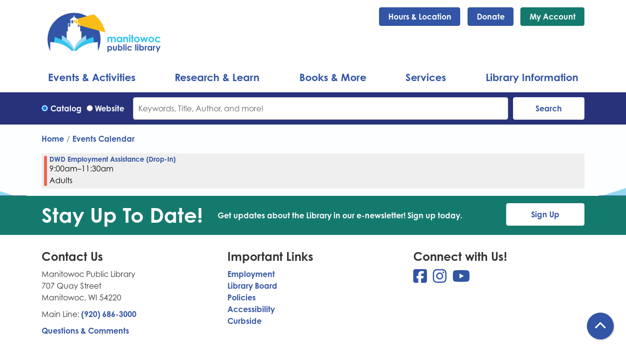

--- FILE ---
content_type: text/html; charset=UTF-8
request_url: https://www.manitowoclibrary.org/events/feed/html?age_groups=66&current_date=2022-10-17&ongoing_events=hide
body_size: 11274
content:
<!DOCTYPE html>
<html lang="en" dir="ltr">
  <head>
    <meta charset="utf-8" />
<link rel="canonical" href="https://www.manitowoclibrary.org/events/feed/html" />
<meta name="Generator" content="Drupal 11 (https://www.drupal.org)" />
<meta name="MobileOptimized" content="width" />
<meta name="HandheldFriendly" content="true" />
<meta name="viewport" content="width=device-width, initial-scale=1.0" />
<link rel="icon" href="/themes/custom/website_theme/assets/favicon/favicon.ico" type="image/vnd.microsoft.icon" />

    <title>| Manitowoc Public Library</title>
    <link rel="apple-touch-icon" sizes="180x180" href="/themes/custom/website_theme/assets/favicon/apple-touch-icon.png">
    <link rel="icon" type="image/png" sizes="32x32" href="/themes/custom/website_theme/assets/favicon/favicon-32x32.png">
    <link rel="icon" type="image/png" sizes="16x16" href="/themes/custom/website_theme/assets/favicon/favicon-16x16.png">
    <link rel="manifest" href="/themes/custom/website_theme/assets/favicon/site.webmanifest">
    <link rel="mask-icon" href="/themes/custom/website_theme/assets/favicon/safari-pinned-tab.svg" color="#3255a5">
    <link rel="shortcut icon" href="/themes/custom/website_theme/assets/favicon/favicon.ico">
    <meta name="msapplication-TileColor" content="#00aba9">
    <meta name="msapplication-config" content="/themes/custom/website_theme/assets/favicon/browserconfig.xml">
    <meta name="theme-color" content="#ffffff">
    <meta content="#00aba9" name="msapplication-TileColor">
    <meta content="/themes/custom/website_theme/assets/favicon/browserconfig.xml" name="msapplication-config">
    <meta content="#ffffff" name="theme-color">
    <link rel="stylesheet" media="all" href="/core/misc/components/progress.module.css?t9tc3k" />
<link rel="stylesheet" media="all" href="/core/misc/components/ajax-progress.module.css?t9tc3k" />
<link rel="stylesheet" media="all" href="/core/modules/system/css/components/align.module.css?t9tc3k" />
<link rel="stylesheet" media="all" href="/core/modules/system/css/components/container-inline.module.css?t9tc3k" />
<link rel="stylesheet" media="all" href="/core/modules/system/css/components/clearfix.module.css?t9tc3k" />
<link rel="stylesheet" media="all" href="/core/modules/system/css/components/hidden.module.css?t9tc3k" />
<link rel="stylesheet" media="all" href="/core/modules/system/css/components/js.module.css?t9tc3k" />
<link rel="stylesheet" media="all" href="/modules/custom/library_calendar/lc_calendar_theme/css/base.css?t9tc3k" />
<link rel="stylesheet" media="all" href="/modules/custom/library_calendar/lc_calendar_theme/css/state.css?t9tc3k" />
<link rel="stylesheet" media="all" href="/modules/custom/library_calendar/lc_calendar_theme/css/components/branch-selector.css?t9tc3k" />
<link rel="stylesheet" media="all" href="/modules/custom/library_calendar/lc_calendar_theme/css/components/date-icon.css?t9tc3k" />
<link rel="stylesheet" media="all" href="/modules/custom/library_calendar/lc_calendar_theme/css/components/events.css?t9tc3k" />
<link rel="stylesheet" media="all" href="/modules/custom/library_calendar/lc_calendar_theme/css/components/event-card.css?t9tc3k" />
<link rel="stylesheet" media="all" href="/modules/contrib/office_hours/css/office_hours.css?t9tc3k" />
<link rel="stylesheet" media="all" href="/themes/custom/calendar_theme/node_modules/%40fortawesome/fontawesome-free/css/all.min.css?t9tc3k" />
<link rel="stylesheet" media="all" href="/themes/custom/website_theme/css/style?t9tc3k" />

    
  </head>
  <body class="path-events path-not-content no-js">
        <a href="#main-content" class="visually-hidden focusable skip-link">
      Skip to main content
    </a>
    
      <div class="dialog-off-canvas-main-canvas" data-off-canvas-main-canvas>
    
<header class="header">
      <div class="position-relative">
      <div class="container">
        <div class="row">
                      <div class="col-12 col-lg-3 branding-col">
                <div>
    
<div id="block-website-theme-branding" class="block block-system block-system-branding-block position-relative">
  
    
        
              
    <a class="site-logo" href="/" rel="home">
      <img src="/themes/custom/website_theme/logo.svg" alt="Homepage of Manitowoc Public Library" fetchpriority="high">
    </a>
  </div>

  </div>

            </div>
          
                      <div class="col-12 col-lg-9 header-content-col">
                <div class="header-content-container">
    
<div id="block-website-theme-branchselect" class="block block-lc-branch-select block-lc-branch-select-block position-relative">
  
    
      


    
<div class="lc-branch-select">
    <div class="lc-branch-select__wrapper lc-branch-select__wrapper--single lc-branch-select__wrapper--open">
    <div class="lc-branch-select__content-container">
      
              
                  <button class="button lc-branch-select__collapse" type="button">
            Hours &amp; Location
          </button>
        
        <div class="lc-branch-select__collapsed-wrapper">
                        
          
          <div class="lc-branch-select__content">
            <div>
  
      <h2><a href="/branch/manitowoc-public-library">

            <div class="field-container">Manitowoc Public Library</div>
      </a></h2>
    
  

<div class="lc-branch-select__branch lc-branch-select__branch--86" data-branch="86">
  <div class="lc-branch-select__branch--hidden-region">
    
<div class="block block-layout-builder block-field-blocktaxonomy-termlc-library-branchfield-lc-branch-hours position-relative">
  
    
      

      <div class="field-container">
              <div><div class="office-hours office-hours office-hours-status--closed"><div class="office-hours__item"><span class="office-hours__item-slots">9:00am-8:00pm</span><span><br /></span></div></div></div>
          </div>
  
  </div>

  </div>
  <div class="lc-branch-selector-content-row">
    <div class="lc-branch-selector-content-col">
      <div>
        
<div class="block block-layout-builder block-field-blocktaxonomy-termlc-library-branchfield-lc-phone-number position-relative">
  
    
      

            <div class="field-container"><a href="tel:9206863000">(920) 686-3000</a></div>
      
  </div>

<div class="block block-layout-builder block-field-blocktaxonomy-termlc-library-branchfield-lc-address position-relative">
  
    
      

            <div class="field-container"><p class="address" translate="no"><span class="address-line1">707 Quay St.</span><br>
<span class="locality">Manitowoc</span>, <span class="administrative-area">WI</span> <span class="postal-code">54220</span><br>
<span class="country">United States</span></p></div>
      
  </div>

<div class="block block-layout-builder block-extra-field-blocktaxonomy-termlc-library-branchmap-link position-relative">
  
    
      <a href="http://maps.google.com/?q=707%20Quay%20St.%2C%2BManitowoc%2C%2BWI%2C%2B54220" target="_blank">View on Google Maps</a>
  </div>

      </div>
    </div>
    <div class="lc-branch-selector-content-col">
      <div>
        
<div class="block block-layout-builder block-field-blocktaxonomy-termlc-library-branchfield-lc-branch-hours position-relative">
  
    
      

      <div class="field-container">
              <div><div class="office-hours office-hours office-hours-status--closed"><div class="office-hours__item"><span class="office-hours__item-label">Sun: </span><span class="office-hours__item-slots">12:00pm-4:00pm</span><span><br /></span></div><div class="office-hours__item"><span class="office-hours__item-label">Mon: </span><span class="office-hours__item-slots">9:00am-8:00pm</span><span><br /></span></div><div class="office-hours__item"><span class="office-hours__item-label">Tue: </span><span class="office-hours__item-slots">9:00am-8:00pm</span><span><br /></span></div><div class="office-hours__item"><span class="office-hours__item-label">Wed: </span><span class="office-hours__item-slots">9:00am-8:00pm</span><span><br /></span></div><div class="office-hours__item"><span class="office-hours__item-label">Thu: </span><span class="office-hours__item-slots">9:00am-8:00pm</span><span><br /></span></div><div class="office-hours__item"><span class="office-hours__item-label">Fri: </span><span class="office-hours__item-slots">9:00am-6:00pm</span><span><br /></span></div><div class="office-hours__item"><span class="office-hours__item-label">Sat: </span><span class="office-hours__item-slots">9:00am-3:00pm</span><span><br /></span></div></div></div>
          </div>
  
  </div>

      </div>
    </div>
  </div>
</div>

</div>

          </div>
        </div>
          </div>
  </div>
</div>

  </div>

<div id="block-headerbuttons" class="block block-block-content block-block-content7b438a45-65d3-484b-a538-d98c8cfaa18c position-relative">
  
    
      

            <div class="field-container"><a class="btn btn-primary btn-header" href="/donate">Donate</a>
<a class="btn btn-secondary btn-header" href="https://mani.ent.sirsi.net/client/mcls/search/patronlogin/https:$002f$002fmani.ent.sirsi.net$002fclient$002fmcls$002fsearch$002faccount$003f">My Account</a></div>
      
  </div>

  </div>

            </div>
                  </div>
      </div>
    </div>
  
      <div class="container">
        <div>
    

<div class="navbar-container">
  <nav id="block-website-theme-main-menu" class="navbar navbar-expand-lg" role="navigation" aria-labelledby="block-website-theme-main-menu-menu">
                      
    <h2 class="visually-hidden" id="block-website-theme-main-menu-menu">Main navigation</h2>
    

    <button class="navbar-toggler" type="button" data-toggle="collapse"
        data-target="#navbarSupportedContent"
        aria-controls="navbarSupportedContent" aria-expanded="false"
        aria-label="Toggle navigation">
      <i class="fas fa-bars"></i>

      <span class="visually-hidden">
        Toggle Navigation      </span>
    </button>

    <div class="collapse navbar-collapse" id="navbarSupportedContent">
              


  
            <ul class="nav navbar-nav" role="menu">
    
          
                    
      
      <li class="nav-item dropdown" role="none">
        
        
                          
        <span class="nav-link nav-level-0 has-children" data-nav-level="0" role="menuitem" aria-expanded="false" aria-haspopup="true" aria-controls="dropdown-events-activities" data-dropdown="dropdown-events-activities" tabindex="0">Events &amp; Activities</span>

                  <button class="btn d-lg-none" type="button">
            <i class="fas fa-chevron-down" role="presentation"></i>
            <span class="visually-hidden">Open Menu</span>
          </button>

            
      
          <div class="mega-menu-container">
          <ul class="dropdown-menu" id="dropdown-events-activities" role="menu">
    
          
      
                    
      <li class="nav-item menu-action menu-action-fas fa-calendar-alt" role="none">
        
        
        
        <a href="/events" class="menu-action menu-action-fas fa-calendar-alt nav-link nav-level-1" data-nav-level="1" role="menuitem" data-drupal-link-system-path="events">Calendar</a>

              </li>
          
                    
      
      <li class="nav-item dropdown" role="none">
        
        
                          
        <span class="nav-link nav-level-1 has-children" data-nav-level="1" role="menuitem" aria-expanded="false" aria-haspopup="true" aria-controls="dropdown-by-age" data-dropdown="dropdown-by-age" tabindex="0">By Age</span>

                  <button class="btn d-lg-none" type="button">
            <i class="fas fa-chevron-down" role="presentation"></i>
            <span class="visually-hidden">Open Menu</span>
          </button>

            
      
          <ul class="dropdown-menu" id="dropdown-by-age" role="menu">
    
          
      
      
      <li class="nav-item" role="none">
        
        
        
        <a href="/events/month?age_groups%5B63%5D=63&amp;age_groups%5B93%5D=93&amp;age_groups%5B64%5D=64" class="nav-link nav-level-2" data-nav-level="2" role="menuitem" data-drupal-link-query="{&quot;age_groups&quot;:{&quot;63&quot;:&quot;63&quot;,&quot;93&quot;:&quot;93&quot;,&quot;64&quot;:&quot;64&quot;}}" data-drupal-link-system-path="events/month">Kids</a>

              </li>
          
      
      
      <li class="nav-item" role="none">
        
        
        
        <a href="/events/month?age_groups%5B65%5D=65" class="nav-link nav-level-2" data-nav-level="2" role="menuitem" data-drupal-link-query="{&quot;age_groups&quot;:{&quot;65&quot;:&quot;65&quot;}}" data-drupal-link-system-path="events/month">Teens</a>

              </li>
          
      
      
      <li class="nav-item" role="none">
        
        
        
        <a href="/events/month?age_groups%5B66%5D=66" class="nav-link nav-level-2" data-nav-level="2" role="menuitem" data-drupal-link-query="{&quot;age_groups&quot;:{&quot;66&quot;:&quot;66&quot;}}" data-drupal-link-system-path="events/month">Adults</a>

              </li>
        </ul>

      
              </li>
          
                    
      
      <li class="nav-item dropdown" role="none">
        
        
                          
        <span class="nav-link nav-level-1 has-children" data-nav-level="1" role="menuitem" aria-expanded="false" aria-haspopup="true" aria-controls="dropdown-popular" data-dropdown="dropdown-popular" tabindex="0">Popular</span>

                  <button class="btn d-lg-none" type="button">
            <i class="fas fa-chevron-down" role="presentation"></i>
            <span class="visually-hidden">Open Menu</span>
          </button>

            
      
          <ul class="dropdown-menu" id="dropdown-popular" role="menu">
    
          
      
      
      <li class="nav-item" role="none">
        
        
        
        <a href="https://www.manitowoclibrary.org/sites/default/files/2025-10/DecJanFeb%202026%20Single%20Pages.pdf" class="nav-link nav-level-2" data-nav-level="2" role="menuitem">December-January-February Event Guide (Printable)</a>

              </li>
          
      
      
      <li class="nav-item" role="none">
        
        
        
        <a href="/events/great-decisions" class="nav-link nav-level-2" data-nav-level="2" role="menuitem" data-drupal-link-system-path="node/372">Great Decisions 2026</a>

              </li>
          
      
      
      <li class="nav-item" role="none">
        
        
        
        <a href="/events/month?program_types%5B6%5D=6" class="nav-link nav-level-2" data-nav-level="2" role="menuitem" data-drupal-link-query="{&quot;program_types&quot;:{&quot;6&quot;:&quot;6&quot;}}" data-drupal-link-system-path="events/month">Storytimes</a>

              </li>
          
      
      
      <li class="nav-item" role="none">
        
        
        
        <a href="/events/family-activity-night" class="nav-link nav-level-2" data-nav-level="2" role="menuitem" data-drupal-link-system-path="node/371">Family Activity Night</a>

              </li>
          
      
      
      <li class="nav-item" role="none">
        
        
        
        <a href="https://www.manitowoclibrary.org/events/month?keywords=idea%20box" title="Idea Box Equipment Badging Sessions" class="nav-link nav-level-2" data-nav-level="2" role="menuitem">Idea Box Badging Sessions</a>

              </li>
        </ul>

      
              </li>
          
                    
      
      <li class="nav-item dropdown" role="none">
        
        
                          
        <span class="nav-link nav-level-1 has-children" data-nav-level="1" role="menuitem" aria-expanded="false" aria-haspopup="true" aria-controls="dropdown-reading-challenges" data-dropdown="dropdown-reading-challenges" tabindex="0">Reading Challenges</span>

                  <button class="btn d-lg-none" type="button">
            <i class="fas fa-chevron-down" role="presentation"></i>
            <span class="visually-hidden">Open Menu</span>
          </button>

            
      
          <ul class="dropdown-menu" id="dropdown-reading-challenges" role="menu">
    
          
      
      
      <li class="nav-item" role="none">
        
        
        
        <a href="/events/1000-books" class="nav-link nav-level-2" data-nav-level="2" role="menuitem" data-drupal-link-system-path="node/374">1,000 Books Before Kindergarten</a>

              </li>
          
      
      
      <li class="nav-item" role="none">
        
        
        
        <a href="https://www.manitowoclibrary.org/event/2026-winter-reading-program-warm-good-book-25890" class="nav-link nav-level-2" data-nav-level="2" role="menuitem">Winter Reading Program</a>

              </li>
        </ul>

      
              </li>
        </ul>

          </div>
      
              </li>
          
                    
      
      <li class="nav-item dropdown" role="none">
        
        
                          
        <span class="nav-link nav-level-0 has-children" data-nav-level="0" role="menuitem" aria-expanded="false" aria-haspopup="true" aria-controls="dropdown-research-learn" data-dropdown="dropdown-research-learn" tabindex="0">Research &amp; Learn</span>

                  <button class="btn d-lg-none" type="button">
            <i class="fas fa-chevron-down" role="presentation"></i>
            <span class="visually-hidden">Open Menu</span>
          </button>

            
      
          <div class="mega-menu-container">
          <ul class="dropdown-menu" id="dropdown-research-learn" role="menu">
    
          
      
                    
      <li class="nav-item menu-action menu-action-fas fa-laptop" role="none">
        
        
        
        <a href="/resources" class="menu-action menu-action-fas fa-laptop nav-link nav-level-1" data-nav-level="1" role="menuitem" data-drupal-link-system-path="node/703">All Resources</a>

              </li>
          
                    
      
      <li class="nav-item dropdown" role="none">
        
        
                          
        <span class="nav-link nav-level-1 has-children" data-nav-level="1" role="menuitem" aria-expanded="false" aria-haspopup="true" aria-controls="dropdown-by-type" data-dropdown="dropdown-by-type" tabindex="0">By Type</span>

                  <button class="btn d-lg-none" type="button">
            <i class="fas fa-chevron-down" role="presentation"></i>
            <span class="visually-hidden">Open Menu</span>
          </button>

            
      
          <ul class="dropdown-menu" id="dropdown-by-type" role="menu">
    
          
      
      
      <li class="nav-item" role="none">
        
        
        
        <a href="/resources/premium-online-resources" class="nav-link nav-level-2" data-nav-level="2" role="menuitem" data-drupal-link-system-path="resources/premium-online-resources">Premium Online Resources</a>

              </li>
          
      
      
      <li class="nav-item" role="none">
        
        
        
        <a href="/resources/ebooks" class="nav-link nav-level-2" data-nav-level="2" role="menuitem" data-drupal-link-system-path="resources/ebooks">eBooks &amp; More</a>

              </li>
          
      
      
      <li class="nav-item" role="none">
        
        
        
        <a href="/resources/community" class="nav-link nav-level-2" data-nav-level="2" role="menuitem" data-drupal-link-system-path="resources/community">Community Resources</a>

              </li>
        </ul>

      
              </li>
          
                    
      
      <li class="nav-item dropdown" role="none">
        
        
                          
        <span class="nav-link nav-level-1 has-children" data-nav-level="1" role="menuitem" aria-expanded="false" aria-haspopup="true" aria-controls="dropdown-by-topic" data-dropdown="dropdown-by-topic" tabindex="0">By Topic</span>

                  <button class="btn d-lg-none" type="button">
            <i class="fas fa-chevron-down" role="presentation"></i>
            <span class="visually-hidden">Open Menu</span>
          </button>

            
      
          <ul class="dropdown-menu" id="dropdown-by-topic" role="menu">
    
          
      
      
      <li class="nav-item" role="none">
        
        
        
        <a href="/resources/premium-online-resources?field_db_type_target_id%5B198%5D=198&amp;field_db_type_target_id%5B199%5D=199" class="nav-link nav-level-2" data-nav-level="2" role="menuitem" data-drupal-link-query="{&quot;field_db_type_target_id&quot;:{&quot;198&quot;:&quot;198&quot;,&quot;199&quot;:&quot;199&quot;}}" data-drupal-link-system-path="resources/premium-online-resources">Business &amp; Consumer</a>

              </li>
          
      
      
      <li class="nav-item" role="none">
        
        
        
        <a href="/resources/genealogy-local-history" class="nav-link nav-level-2" data-nav-level="2" role="menuitem" data-drupal-link-system-path="node/378">Genealogy &amp; Local History</a>

              </li>
          
      
      
      <li class="nav-item" role="none">
        
        
        
        <a href="/resources/premium-online-resources?field_db_type_target_id%5B201%5D=201" class="nav-link nav-level-2" data-nav-level="2" role="menuitem" data-drupal-link-query="{&quot;field_db_type_target_id&quot;:{&quot;201&quot;:&quot;201&quot;}}" data-drupal-link-system-path="resources/premium-online-resources">Homework Help</a>

              </li>
        </ul>

      
              </li>
        </ul>

          </div>
      
              </li>
          
                    
      
      <li class="nav-item dropdown" role="none">
        
        
                          
        <span class="nav-link nav-level-0 has-children" data-nav-level="0" role="menuitem" aria-expanded="false" aria-haspopup="true" aria-controls="dropdown-books-more" data-dropdown="dropdown-books-more" tabindex="0">Books &amp; More</span>

                  <button class="btn d-lg-none" type="button">
            <i class="fas fa-chevron-down" role="presentation"></i>
            <span class="visually-hidden">Open Menu</span>
          </button>

            
      
          <div class="mega-menu-container">
          <ul class="dropdown-menu" id="dropdown-books-more" role="menu">
    
          
      
                    
      <li class="nav-item menu-action menu-action-fas fa-search" role="none">
        
        
        
        <a href="https://mani.ent.sirsi.net/client/en_US/mcls/search/results?ln=en_US&amp;q=" class="menu-action menu-action-fas fa-search nav-link nav-level-1" data-nav-level="1" role="menuitem">Search Catalog</a>

              </li>
          
                    
      
      <li class="nav-item dropdown" role="none">
        
        
                          
        <span class="nav-link nav-level-1 has-children" data-nav-level="1" role="menuitem" aria-expanded="false" aria-haspopup="true" aria-controls="dropdown-find-a-good-book" data-dropdown="dropdown-find-a-good-book" tabindex="0">Find a Good Book</span>

                  <button class="btn d-lg-none" type="button">
            <i class="fas fa-chevron-down" role="presentation"></i>
            <span class="visually-hidden">Open Menu</span>
          </button>

            
      
          <ul class="dropdown-menu" id="dropdown-find-a-good-book" role="menu">
    
          
      
      
      <li class="nav-item" role="none">
        
        
        
        <a href="https://mani.ent.sirsi.net/client/en_US/mcls/search/results?qu=onorderbk&amp;rw=12&amp;isd=true" class="nav-link nav-level-2" data-nav-level="2" role="menuitem">New Books</a>

              </li>
          
      
      
      <li class="nav-item" role="none">
        
        
        
        <a href="https://mani.ent.sirsi.net/client/en_US/mcls/search/results?qu=onorder&amp;rw=12&amp;lm=MOVIE&amp;isd=true" class="nav-link nav-level-2" data-nav-level="2" role="menuitem">New Movies</a>

              </li>
          
      
      
      <li class="nav-item" role="none">
        
        
        
        <a href="/resources/premium-online-resources?field_db_type_target_id%5B206%5D=206" class="nav-link nav-level-2" data-nav-level="2" role="menuitem" data-drupal-link-query="{&quot;field_db_type_target_id&quot;:{&quot;206&quot;:&quot;206&quot;}}" data-drupal-link-system-path="resources/premium-online-resources">Download eBooks</a>

              </li>
          
      
      
      <li class="nav-item" role="none">
        
        
        
        <a href="/staff-picks" class="nav-link nav-level-2" data-nav-level="2" role="menuitem" data-drupal-link-system-path="staff-picks">Staff Picks</a>

              </li>
          
      
      
      <li class="nav-item" role="none">
        
        
        
        <a href="/book-discussion-kits" class="nav-link nav-level-2" data-nav-level="2" role="menuitem" data-drupal-link-system-path="node/380">Book Discussion Kits</a>

              </li>
          
      
      
      <li class="nav-item" role="none">
        
        
        
        <a href="https://docs.google.com/forms/d/e/1FAIpQLSddduFrbLB2dVsuStc3XNLzu2VN_JHdcPy5qoV2mnakxIXFJQ/viewform" class="nav-link nav-level-2" data-nav-level="2" role="menuitem">Materials Request Form</a>

              </li>
        </ul>

      
              </li>
          
                    
      
      <li class="nav-item dropdown" role="none">
        
        
                          
        <span class="nav-link nav-level-1 has-children" data-nav-level="1" role="menuitem" aria-expanded="false" aria-haspopup="true" aria-controls="dropdown-special-collections" data-dropdown="dropdown-special-collections" tabindex="0">Special Collections</span>

                  <button class="btn d-lg-none" type="button">
            <i class="fas fa-chevron-down" role="presentation"></i>
            <span class="visually-hidden">Open Menu</span>
          </button>

            
      
          <ul class="dropdown-menu" id="dropdown-special-collections" role="menu">
    
          
      
      
      <li class="nav-item" role="none">
        
        
        
        <a href="/special-collections/adventure-pass" class="nav-link nav-level-2" data-nav-level="2" role="menuitem" data-drupal-link-system-path="node/151">Adventure Pass</a>

              </li>
          
      
      
      <li class="nav-item" role="none">
        
        
        
        <a href="/special-collections/toy-library" class="nav-link nav-level-2" data-nav-level="2" role="menuitem" data-drupal-link-system-path="node/381">Toy Library</a>

              </li>
          
      
      
      <li class="nav-item" role="none">
        
        
        
        <a href="/special-collections/cake-pans" class="nav-link nav-level-2" data-nav-level="2" role="menuitem" data-drupal-link-system-path="node/382">Cake Pans</a>

              </li>
          
      
      
      <li class="nav-item" role="none">
        
        
        
        <a href="/seedlibrary" class="nav-link nav-level-2" data-nav-level="2" role="menuitem" data-drupal-link-system-path="node/7154">Seed Library</a>

              </li>
          
      
      
      <li class="nav-item" role="none">
        
        
        
        <a href="/special-collections?field_eg_category_target_id%5B209%5D=209" class="nav-link nav-level-2" data-nav-level="2" role="menuitem" data-drupal-link-query="{&quot;field_eg_category_target_id&quot;:{&quot;209&quot;:&quot;209&quot;}}" data-drupal-link-system-path="special-collections">Technology to Borrow</a>

              </li>
          
      
      
      <li class="nav-item" role="none">
        
        
        
        <a href="/special-collections?field_eg_category_target_id%5B214%5D=214" class="nav-link nav-level-2" data-nav-level="2" role="menuitem" data-drupal-link-query="{&quot;field_eg_category_target_id&quot;:{&quot;214&quot;:&quot;214&quot;}}" data-drupal-link-system-path="special-collections">Technology to Use in the Library</a>

              </li>
          
      
      
      <li class="nav-item" role="none">
        
        
        
        <a href="/special-collections" class="nav-link nav-level-2" data-nav-level="2" role="menuitem" data-drupal-link-system-path="special-collections">See All</a>

              </li>
        </ul>

      
              </li>
        </ul>

          </div>
      
              </li>
          
                    
      
      <li class="nav-item dropdown" role="none">
        
        
                          
        <span class="nav-link nav-level-0 has-children" data-nav-level="0" role="menuitem" aria-expanded="false" aria-haspopup="true" aria-controls="dropdown-services" data-dropdown="dropdown-services" tabindex="0">Services</span>

                  <button class="btn d-lg-none" type="button">
            <i class="fas fa-chevron-down" role="presentation"></i>
            <span class="visually-hidden">Open Menu</span>
          </button>

            
      
          <div class="mega-menu-container">
          <ul class="dropdown-menu" id="dropdown-services" role="menu">
    
          
      
                    
      <li class="nav-item menu-action menu-action-fas fa-map-signs" role="none">
        
        
        
        <a href="/services" class="menu-action menu-action-fas fa-map-signs nav-link nav-level-1" data-nav-level="1" role="menuitem" data-drupal-link-system-path="node/383">All Services</a>

              </li>
          
                    
      
      <li class="nav-item dropdown" role="none">
        
        
                          
        <span class="nav-link nav-level-1 has-children" data-nav-level="1" role="menuitem" aria-expanded="false" aria-haspopup="true" aria-controls="dropdown-for" data-dropdown="dropdown-for" tabindex="0">For</span>

                  <button class="btn d-lg-none" type="button">
            <i class="fas fa-chevron-down" role="presentation"></i>
            <span class="visually-hidden">Open Menu</span>
          </button>

            
      
          <ul class="dropdown-menu" id="dropdown-for" role="menu">
    
          
      
      
      <li class="nav-item" role="none">
        
        
        
        <a href="/services/kids" class="nav-link nav-level-2" data-nav-level="2" role="menuitem" data-drupal-link-system-path="node/384">Kids</a>

              </li>
          
      
      
      <li class="nav-item" role="none">
        
        
        
        <a href="/services/teens" class="nav-link nav-level-2" data-nav-level="2" role="menuitem" data-drupal-link-system-path="node/393">Teens</a>

              </li>
          
      
      
      <li class="nav-item" role="none">
        
        
        
        <a href="/services/adults" class="nav-link nav-level-2" data-nav-level="2" role="menuitem" data-drupal-link-system-path="node/397">Adults</a>

              </li>
          
      
      
      <li class="nav-item" role="none">
        
        
        
        <a href="/services/teachers" class="nav-link nav-level-2" data-nav-level="2" role="menuitem" data-drupal-link-system-path="node/398">Teachers</a>

              </li>
          
      
      
      <li class="nav-item" role="none">
        
        
        
        <a href="/services/notary" class="nav-link nav-level-2" data-nav-level="2" role="menuitem" data-drupal-link-system-path="node/425">Notary</a>

              </li>
          
      
      
      <li class="nav-item" role="none">
        
        
        
        <a href="/services/outreach/homebound" class="nav-link nav-level-2" data-nav-level="2" role="menuitem" data-drupal-link-system-path="node/421">Homebound</a>

              </li>
        </ul>

      
              </li>
          
                    
      
      <li class="nav-item dropdown" role="none">
        
        
                          
        <span class="nav-link nav-level-1 has-children" data-nav-level="1" role="menuitem" aria-expanded="false" aria-haspopup="true" aria-controls="dropdown-popular--2" data-dropdown="dropdown-popular--2" tabindex="0">Popular</span>

                  <button class="btn d-lg-none" type="button">
            <i class="fas fa-chevron-down" role="presentation"></i>
            <span class="visually-hidden">Open Menu</span>
          </button>

            
      
          <ul class="dropdown-menu" id="dropdown-popular--2" role="menu">
    
          
      
      
      <li class="nav-item" role="none">
        
        
        
        <a href="/reserve-room" class="nav-link nav-level-2" data-nav-level="2" role="menuitem" data-drupal-link-system-path="node/2">Meeting &amp; Study Rooms</a>

              </li>
          
      
      
      <li class="nav-item" role="none">
        
        
        
        <a href="/services/print-copy-scan-fax" class="nav-link nav-level-2" data-nav-level="2" role="menuitem" data-drupal-link-system-path="node/424">Print, Copy, Scan &amp; Fax</a>

              </li>
          
      
      
      <li class="nav-item" role="none">
        
        
        
        <a href="/services/wi-fi-public-pcs" class="nav-link nav-level-2" data-nav-level="2" role="menuitem" data-drupal-link-system-path="node/422">Wi-Fi and Public PCs</a>

              </li>
          
      
      
      <li class="nav-item" role="none">
        
        
        
        <a href="/services/idea-box-makerspace" class="nav-link nav-level-2" data-nav-level="2" role="menuitem" data-drupal-link-system-path="node/423">Idea Box Makerspace</a>

              </li>
          
      
      
      <li class="nav-item" role="none">
        
        
        
        <a href="/services/outreach" class="nav-link nav-level-2" data-nav-level="2" role="menuitem" data-drupal-link-system-path="node/400">Outreach</a>

              </li>
          
      
      
      <li class="nav-item" role="none">
        
        
        
        <a href="/services/outreach/one-to-one-adult-literacy" class="nav-link nav-level-2" data-nav-level="2" role="menuitem" data-drupal-link-system-path="node/420">One-to-One Literacy</a>

              </li>
          
      
      
      <li class="nav-item" role="none">
        
        
        
        <a href="/services/test-proctoring" class="nav-link nav-level-2" data-nav-level="2" role="menuitem" data-drupal-link-system-path="node/426">Test Proctoring</a>

              </li>
        </ul>

      
              </li>
        </ul>

          </div>
      
              </li>
          
                    
      
      <li class="nav-item dropdown" role="none">
        
        
                          
        <span class="nav-link nav-level-0 has-children" data-nav-level="0" role="menuitem" aria-expanded="false" aria-haspopup="true" aria-controls="dropdown-library-information" data-dropdown="dropdown-library-information" tabindex="0">Library Information</span>

                  <button class="btn d-lg-none" type="button">
            <i class="fas fa-chevron-down" role="presentation"></i>
            <span class="visually-hidden">Open Menu</span>
          </button>

            
      
          <div class="mega-menu-container">
          <ul class="dropdown-menu" id="dropdown-library-information" role="menu">
    
          
      
                    
      <li class="nav-item menu-action menu-action-fas fa-question-circle" role="none">
        
        
        
        <a href="/faq" class="menu-action menu-action-fas fa-question-circle nav-link nav-level-1" title="FAQ" data-nav-level="1" role="menuitem" data-drupal-link-system-path="node/428">FAQ</a>

              </li>
          
                    
      
      <li class="nav-item dropdown" role="none">
        
        
                          
        <span class="nav-link nav-level-1 has-children" data-nav-level="1" role="menuitem" aria-expanded="false" aria-haspopup="true" aria-controls="dropdown-using-the-library" data-dropdown="dropdown-using-the-library" tabindex="0">Using the Library</span>

                  <button class="btn d-lg-none" type="button">
            <i class="fas fa-chevron-down" role="presentation"></i>
            <span class="visually-hidden">Open Menu</span>
          </button>

            
      
          <ul class="dropdown-menu" id="dropdown-using-the-library" role="menu">
    
          
      
      
      <li class="nav-item" role="none">
        
        
        
        <a href="/hours-location" class="nav-link nav-level-2" data-nav-level="2" role="menuitem" data-drupal-link-system-path="node/429">Hours &amp; Location</a>

              </li>
          
      
      
      <li class="nav-item" role="none">
        
        
        
        <a href="/checkout-policies" class="nav-link nav-level-2" data-nav-level="2" role="menuitem" data-drupal-link-system-path="node/450">Checkout Guidelines</a>

              </li>
          
      
      
      <li class="nav-item" role="none">
        
        
        
        <a href="/returns-book-drops" class="nav-link nav-level-2" data-nav-level="2" role="menuitem" data-drupal-link-system-path="node/432">Returns &amp; Book Drops</a>

              </li>
          
      
      
      <li class="nav-item" role="none">
        
        
        
        <a href="/policies" class="nav-link nav-level-2" data-nav-level="2" role="menuitem" data-drupal-link-system-path="policies">Policies</a>

              </li>
          
      
      
      <li class="nav-item" role="none">
        
        
        
        <a href="/accessibility" class="nav-link nav-level-2" data-nav-level="2" role="menuitem" data-drupal-link-system-path="node/434">Accessibility</a>

              </li>
          
      
      
      <li class="nav-item" role="none">
        
        
        
        <a href="/fee-schedule" class="nav-link nav-level-2" data-nav-level="2" role="menuitem" data-drupal-link-system-path="node/28459">Fee Schedule</a>

              </li>
        </ul>

      
              </li>
          
                    
      
      <li class="nav-item dropdown" role="none">
        
        
                          
        <span class="nav-link nav-level-1 has-children" data-nav-level="1" role="menuitem" aria-expanded="false" aria-haspopup="true" aria-controls="dropdown-about-us" data-dropdown="dropdown-about-us" tabindex="0">About Us</span>

                  <button class="btn d-lg-none" type="button">
            <i class="fas fa-chevron-down" role="presentation"></i>
            <span class="visually-hidden">Open Menu</span>
          </button>

            
      
          <ul class="dropdown-menu" id="dropdown-about-us" role="menu">
    
          
      
      
      <li class="nav-item" role="none">
        
        
        
        <a href="/library-board" class="nav-link nav-level-2" data-nav-level="2" role="menuitem" data-drupal-link-system-path="node/436">Library Board</a>

              </li>
          
      
      
      <li class="nav-item" role="none">
        
        
        
        <a href="/management-team" class="nav-link nav-level-2" data-nav-level="2" role="menuitem" data-drupal-link-system-path="node/437">Management Team</a>

              </li>
          
      
      
      <li class="nav-item" role="none">
        
        
        
        <a href="/mission-history" class="nav-link nav-level-2" data-nav-level="2" role="menuitem" data-drupal-link-system-path="node/435">Mission &amp; History</a>

              </li>
          
      
      
      <li class="nav-item" role="none">
        
        
        
        <a href="/reports" class="nav-link nav-level-2" data-nav-level="2" role="menuitem" data-drupal-link-system-path="node/438">Reports &amp; Strategic Planning</a>

              </li>
          
      
      
      <li class="nav-item" role="none">
        
        
        
        <a href="/jobs-internships" class="nav-link nav-level-2" data-nav-level="2" role="menuitem" data-drupal-link-system-path="node/439">Jobs &amp; Internships</a>

              </li>
          
      
      
      <li class="nav-item" role="none">
        
        
        
        <a href="/library-news" class="nav-link nav-level-2" data-nav-level="2" role="menuitem" data-drupal-link-system-path="library-news">Library News</a>

              </li>
          
      
      
      <li class="nav-item" role="none">
        
        
        
        <a href="/gallery" class="nav-link nav-level-2" data-nav-level="2" role="menuitem" data-drupal-link-system-path="gallery">Photos &amp; Art</a>

              </li>
        </ul>

      
              </li>
          
                    
      
      <li class="nav-item dropdown" role="none">
        
        
                          
        <span class="nav-link nav-level-1 has-children" data-nav-level="1" role="menuitem" aria-expanded="false" aria-haspopup="true" aria-controls="dropdown-support-us" data-dropdown="dropdown-support-us" tabindex="0">Support Us</span>

                  <button class="btn d-lg-none" type="button">
            <i class="fas fa-chevron-down" role="presentation"></i>
            <span class="visually-hidden">Open Menu</span>
          </button>

            
      
          <ul class="dropdown-menu" id="dropdown-support-us" role="menu">
    
          
      
      
      <li class="nav-item" role="none">
        
        
        
        <a href="/donate" class="nav-link nav-level-2" data-nav-level="2" role="menuitem" data-drupal-link-system-path="node/441">Donate Financially</a>

              </li>
          
      
      
      <li class="nav-item" role="none">
        
        
        
        <a href="/donate-books" class="nav-link nav-level-2" data-nav-level="2" role="menuitem" data-drupal-link-system-path="node/442">Donate Used Books</a>

              </li>
          
      
      
      <li class="nav-item" role="none">
        
        
        
        <a href="/memorial-honor-donations" class="nav-link nav-level-2" data-nav-level="2" role="menuitem" data-drupal-link-system-path="node/443">Memorial &amp; Gift Donations</a>

              </li>
          
      
      
      <li class="nav-item" role="none">
        
        
        
        <a href="/volunteer" class="nav-link nav-level-2" data-nav-level="2" role="menuitem" data-drupal-link-system-path="node/444">Volunteering</a>

              </li>
          
      
      
      <li class="nav-item" role="none">
        
        
        
        <a href="/library-foundation" class="nav-link nav-level-2" data-nav-level="2" role="menuitem" data-drupal-link-system-path="node/445">Library Foundation</a>

              </li>
          
      
      
      <li class="nav-item" role="none">
        
        
        
        <a href="/friends" class="nav-link nav-level-2" data-nav-level="2" role="menuitem" data-drupal-link-system-path="node/446">Friends of the Library</a>

              </li>
        </ul>

      
              </li>
        </ul>

          </div>
      
              </li>
        </ul>

      


          </div>
  </nav>
</div>

  </div>

    </div>
  
      <div class="search-region">
        <div>
    <div id="block-searchblock">
  <div class="lm-search-container">
    <div class="container">
      <div class="form-row">
        <div class="search-col col-lg-3 col-xl-2">
          <div class="lm-search-toggle-container">
<div class="form-check">
  <input type="radio" id="catalog-toggle" name="search-switcher"
    class="form-check-input" data-search="lm-search-catalog" checked>
  <label class="form-check-label" for="catalog-toggle">
    Catalog  </label>
</div>
<div class="form-check">
  <input type="radio" id="database-toggle" name="search-switcher"
    class="form-check-input" data-search="lm-search-database" >
  <label class="form-check-label" for="database-toggle">
    Website  </label>
</div>
</div>
        </div>
        <div class="search-col col-lg-9 col-xl-10 mt-3 m-lg-0">
          <div id="lm-search-catalog" class="lm-search-block lm-search-catalog collapse show">
<div id="catalog-search" class="catalog-search">
  <form action="https://mani.ent.sirsi.net/client/en_US/mcls/search/results" method="GET" class="search" target="_blank">
    <div class="form-row">
      <div class="col-9 col-lg-10">
        <input class="form-control h-100 lm-catalog-search-input" name="q"
          type="text" placeholder="Keywords, Title, Author, and more!">
      </div>
      <div class="col-3 col-lg-2">
        <button type="submit" class="btn btn-white text-primary btn-block">
          Search
        </button>
      </div>
    </div>
  </form>
</div>
</div>
          <div id="lm-search-database" class="lm-search-block lm-search-database collapse">
  <div id="database-search" class="database-search">
    <form class="views-exposed-form" data-drupal-selector="views-exposed-form-website-search-page" action="/website-search" method="get" id="views-exposed-form-website-search-page" accept-charset="UTF-8">
  <div class="js-form-item form-group js-form-type-textfield form-item-keywords js-form-item-keywords">
      <label for="edit-keywords">Keywords</label>
        
<input placeholder="Search for information on this site" data-drupal-selector="edit-keywords" type="text" id="edit-keywords" name="keywords" value="" size="30" maxlength="128" class="form-text form-control" />

        </div>
<div data-drupal-selector="edit-actions" class="form-actions js-form-wrapper form-wrapper" id="edit-actions--2">
<input data-drupal-selector="edit-submit-website-search" type="submit" id="edit-submit-website-search" value="Search" class="button js-form-submit form-submit btn-submit button--primary" />
</div>


</form>

  </div>
</div>
        </div>
      </div>
    </div>
  </div>
</div>

  </div>

    </div>
  </header>

<div class="full-width-region">
  
</div>

<div class="content-background">
  <main role="main" class="main-container container">
    <a id="main-content" tabindex="-1"></a>

      <div>
    <div data-drupal-messages-fallback class="hidden"></div>

<div id="block-website-theme-breadcrumbs" class="block block-system block-system-breadcrumb-block position-relative">
  
    
        <nav role="navigation" aria-label="Breadcrumb">
    <ol class="breadcrumb">
          <li class="breadcrumb-item">
        <a href="/">Home</a>
      </li>
          <li class="breadcrumb-item">
        <a href="/events">Events Calendar</a>
      </li>
        </ol>
  </nav>

  </div>

<div id="block-website-theme-page-title" class="block block-core block-page-title-block position-relative">
  
    
      


  </div>

<div id="block-website-theme-content" class="block block-system block-system-main-block position-relative">
  
    
      <section class="calendar calendar--month"><section class="calendar__wrap--month"><div data-count="1" data-display="1" data-date="2022-10-17" class="calendar__day calendar__day--ajax"><!-- Single day events on 2022-10-17. -->




<article class="event-card event-card--sparse node node--type-lc-event node--promoted node--view-mode-teaser moderation-state--published">
      
  <div class="lc-event__color-coding lc-event__color-coding--">
                                    
  <div style="--color: #ee6352;" class="lc-event__color-indicator lc-event__color-indicator--adults lc-event__color-indicator--tid-66">
    <span class="visually-hidden">
      This event is in the "Adults" group
    </span>
  </div>

                    </div>


  <div class="lc-event__event-details">
    <div class="lc-event__key">
      <strong>
              </strong>
    </div>

    
    
      <h3 class="lc-event__title">
        
    
    <a aria-label="View more about &quot;DWD Employment Assistance (Drop-In)&quot; on Monday, October 17, 2022 @ 9:00am" href="/event/dwd-employment-assistance-drop-19" title="View more about this event" class="lc-event__link">
      DWD Employment Assistance (Drop-In)
    </a>
  </h3>


    <div class="lc-event__date">
            <div class="lc-event-info-item lc-event-info-item--time">
      9:00am–11:30am
    </div>
  
    </div>

          <div class="lc-event-info__item lc-event-info__item--colors">
                  Adults
              </div>
    
    
    <div></div>


        
      </div>

                  
    
  
  
  <div class="lc-event__month-details">
    <div class="lc-event__month-summary lc-event__container" aria-hidden="true">
        
  <div class="lc-event__color-coding lc-event__color-coding--">
                                    
  <div style="--color: #ee6352;" class="lc-event__color-indicator lc-event__color-indicator--adults lc-event__color-indicator--tid-66">
    <span class="visually-hidden">
      This event is in the "Adults" group
    </span>
  </div>

                    </div>


        <div class="lc-date-icon" aria-hidden="true">
          <span class="lc-date-icon__item lc-date-icon__item--month">
        Oct
      </span>
    
          <span class="lc-date-icon__item lc-date-icon__item--day">
        17
      </span>
    
    <span class="lc-date-icon__item lc-date-icon__item--year">
      2022
    </span>

          <span class="lc-date-icon__item lc-date-icon__item--day-name">
        Mon
      </span>
      </div>


      <div class="lc-event__event-details">
        
        <h3 class="lc-event__title--details" aria-hidden="true">
          DWD Employment Assistance (Drop-In)
        </h3>

        <div class="lc-event__date" aria-hidden="true">
                <div class="lc-event-info-item lc-event-info-item--time">
      9:00am–11:30am
    </div>
  

                      <div class="lc-event-info__item lc-event-info__item--categories">
                              Adults
                          </div>
                  </div>

        
        <div></div>

      </div>
    </div>

        
      <div class="lc-event__container">
      <div class="lc-alert alert alert-info">
        Please note you are looking at an event that has already happened.
      </div>
    </div>
  

    <div></div>


    
    
    
    <div class="lc-event__container">
              <div class="lc-event__branch">
          <strong>Program Location: </strong>

          Manitowoc Public Library
        </div>
      
              <div class="lc-event__room">
          <strong>Room: </strong>
          Franklin Street Room
        </div>
          </div>

    
          <div class="lc-event__container">
                              <div class="lc-event__age-groups">
              <strong class="lc-event__label">Age Group:</strong>
                              <span>Adults</span>
                          </div>
                  
                  <div class="lc-event__program-types">
            <strong class="lc-event__label">
              Program Type:
            </strong>

                          <span>Special Event</span>
                      </div>
              </div>
    
    <div class="lc-event__container">
      <div></div>

      <div></div>

    </div>

            
          <div class="lc-event__container">
                          <div class="lc-event__subtitle"><strong>Event Details: </strong></div>
        
                          
                
                
                  <div class="lc-event__body">

            <div class="field-container"><p>Department of Workforce Development staff will provide onsite services, including resume writing, assistance with online applications, assistance registering in Job Center of Wisconsin, and more!</p></div>
      </div>
              </div>

      <div class="lc-event__container">
                              </div>
    
              
      
        
      </div>

  </article>
</div>
</section>
</section>

  </div>

  </div>

  </main>
</div>

  <div class="pre-footer">
    <div class="container">
        <div>
    
<div id="block-prefooternewslettersignup" class="block block-block-content block-block-content48e4a84c-9dae-4983-92e2-6b24eddb9878 position-relative">
  
    
      

            <div class="field-container"><div class="row">
  <div class="col-md-auto d-flex align-items-center">
    <h2 class="h1 mb-md-0">Stay Up To Date!</h2>
  </div>
  <div class="col-md-auto d-flex align-items-center font-weight-bold">
    Get updates about the Library in our e-newsletter! Sign up today.
  </div>
  <div class="col-md-2 ml-auto">
    <a class="btn btn-white btn-block text-primary" href="https://visitor.r20.constantcontact.com/manage/optin?v=001uEOLB5_FQCn37pAF7Xxx2jxGlodNmaYVYoq1iTlFvfNsbxKsCUl8sLLv0zDn4NWUDFX8SzmnoOA9_rmO-SYCjFzUqcv0Lat8JZg3rozw5Hy93sivrwTT67fyHUQ3JswtDp36QA2joCkJDhh2olHxJZwyFvH8Y25HynkpLsyl2kI%3D">
      Sign Up
    </a>
  </div>
</div></div>
      
  </div>

  </div>

    </div>
  </div>

  <footer role="contentinfo" class="footer">
    <div class="container">
      <div class="footer-row">
                    <div class="row">
    
<div id="block-contactus" class="col-md block block-block-content block-block-contentb50a6dd5-fb4b-45cd-8fe1-42487b6fd62e position-relative">
  
      <h2>Contact Us</h2>
    <a id="contact-us" class="anchor-link visually-hidden"></a>
    
      

            <div class="field-container"><p>Manitowoc Public Library<br>
707 Quay Street<br>
Manitowoc, WI 54220</p>

<p>Main Line: <a href="tel:(920) 686-3000">(920) 686-3000</a></p>

<p><a href="/questions-comments">Questions &amp; Comments</a></p></div>
      
  </div>

<div id="block-importantlinks" class="col-md block block-block-content block-block-contentb180062e-8a33-4515-9e38-a941a5bc1c98 position-relative">
  
      <h2>Important Links</h2>
    <a id="important-links" class="anchor-link visually-hidden"></a>
    
      

            <div class="field-container"><p><a href="/jobs-internships">Employment</a><br>
<a href="/library-board">Library Board</a><br>
<a href="/policies">Policies</a><br>
<a href="/accessibility">Accessibility</a><br>
<a href="/curbside">Curbside</a></p></div>
      
  </div>

<div id="block-connectwithus" class="col-md block block-block-content block-block-content54af6ef8-c1a6-4034-b784-28fd4241a388 position-relative">
  
      <h2>Connect with Us!</h2>
    <a id="connect-with-us" class="anchor-link visually-hidden"></a>
    
      

            <div class="field-container"><a href="https://www.facebook.com/Manitowoc-Public-Library-110758982325106" aria-label="View Manitowoc Public Library on Facebook" class="text-decoration-none">
<i aria-hidden="true" class="fab fa-facebook-square fa-2x"></i>
</a> &nbsp; 

<a href="https://instagram.com/manitowoclibrary" aria-label="View Manitowoc Public Library on Instagram" class="text-decoration-none">
<i aria-hidden="true" class="fab fa-instagram fa-2x"></i>
</a> &nbsp;

<a href="https://www.youtube.com/channel/UCMkvP41KE6OfuTWTfcXXvJg" aria-label="View Manitowoc Public Library on YouTube" class="text-decoration-none">
<i aria-hidden="true" class="fab fa-youtube fa-2x"></i>
</a></div>
      
  </div>

  </div>

        
                  <div class="text-center">
              <div>
    
<div id="block-accessibeewidget" class="block block-block-content block-block-content08e3a8ee-db28-4451-95a7-a564fb0dbc51 position-relative">
  
    
      

            <div class="field-container"><script> (function(){ var s = document.createElement('script'); var h = document.querySelector('head') || document.body; s.src = 'https://acsbapp.com/apps/app/dist/js/app.js'; s.async = true; s.onload = function(){ acsbJS.init({ statementLink : '', footerHtml : '', hideMobile : false, hideTrigger : false, disableBgProcess : false, language : 'en', position : 'left', leadColor : '#146ff8', triggerColor : '#146ff8', triggerRadius : '50%', triggerPositionX : 'left', triggerPositionY : 'bottom', triggerIcon : 'people', triggerSize : 'medium', triggerOffsetX : 20, triggerOffsetY : 20, mobile : { triggerSize : 'small', triggerPositionX : 'right', triggerPositionY : 'center', triggerOffsetX : 10, triggerOffsetY : 0, triggerRadius : '50%' } }); }; h.appendChild(s); })(); </script></div>
      
  </div>

<div id="block-website-theme-google-analytics" class="block block-block-content block-block-contentee79d4ca-ae62-41cb-a6ed-35b820c03e21 position-relative">
  
    
      

            <div class="field-container"><!-- Global site tag (gtag.js) - Google Analytics -->
<script async src="https://www.googletagmanager.com/gtag/js?id=UA-18639508-1"></script>
<script>
  window.dataLayer = window.dataLayer || [];
  function gtag(){dataLayer.push(arguments);}
  gtag('js', new Date());

  gtag('config', 'UA-18639508-1');
</script></div>
      
  </div>

<div id="block-nicheacademy" class="block block-block-content block-block-contentda670a7b-cf4b-4606-a7d2-1aeef8a8e841 position-relative">
  
    
      

            <div class="field-container"><script async src="https://my.nicheacademy.com/api/widgets/manitowoc"></script></div>
      
  </div>

  </div>

          </div>
              </div>
      <a  href="#" title="Back To Top" aria-label="Back To Top" class="btn back-to-top">
        <i class="fas fa-chevron-up fa-fw"></i>
        <span class="d-block d-lg-none ml-3 ml-lg-0">Back To Top</span>
      </a>
    </div>
  </footer>

  </div>

    
    <script type="application/json" data-drupal-selector="drupal-settings-json">{"path":{"baseUrl":"\/","pathPrefix":"","currentPath":"events\/feed\/html","currentPathIsAdmin":false,"isFront":false,"currentLanguage":"en","currentQuery":{"age_groups":"66","current_date":"2022-10-17","ongoing_events":"hide"}},"pluralDelimiter":"\u0003","suppressDeprecationErrors":true,"ajaxPageState":{"libraries":"eJxdjEEKwzAMBD_koicJRVnjgGWDpATy-yahh7bHmR1WpWOs4pwNBtIPvh4sXXlxGdo40KFJ_-Iu9PcCB0Ze0tdnnA6q0610Y8PYqW_Xg59l1ropuM3dg76B71wy4SXOSBgtEngD3pNCOw","theme":"website_theme","theme_token":null},"ajaxTrustedUrl":{"\/website-search":true},"user":{"uid":0,"permissionsHash":"13d59be61adc8af91d1ea6e5791481edeaafd7ab024356a2545d248f3d6f2dea"}}</script>
<script src="/core/assets/vendor/jquery/jquery.min.js?v=4.0.0-rc.1"></script>
<script src="/core/assets/vendor/once/once.min.js?v=1.0.1"></script>
<script src="/core/misc/drupalSettingsLoader.js?v=11.3.1"></script>
<script src="/core/misc/drupal.js?v=11.3.1"></script>
<script src="/core/misc/drupal.init.js?v=11.3.1"></script>
<script src="/core/assets/vendor/tabbable/index.umd.min.js?v=6.3.0"></script>
<script src="/themes/custom/calendar_theme/node_modules/%40fortawesome/fontawesome-free/js/all.min.js?t9tc3k"></script>
<script src="/themes/custom/calendar_theme/node_modules/bootstrap/dist/js/bootstrap.bundle.js?t9tc3k"></script>
<script src="/themes/custom/calendar_theme/js/behaviors.js?t9tc3k"></script>
<script src="/themes/custom/website_theme/js/behaviors.js?t9tc3k"></script>
<script src="/modules/custom/library_calendar/lc_calendar_theme/js/browser-classes.js?t9tc3k"></script>
<script src="/modules/custom/library_calendar/lc_branch_select/js/behaviors.js?t9tc3k"></script>
<script src="/core/misc/progress.js?v=11.3.1"></script>
<script src="/core/assets/vendor/loadjs/loadjs.min.js?v=4.3.0"></script>
<script src="/core/misc/debounce.js?v=11.3.1"></script>
<script src="/core/misc/announce.js?v=11.3.1"></script>
<script src="/core/misc/message.js?v=11.3.1"></script>
<script src="/core/misc/ajax.js?v=11.3.1"></script>
<script src="/core/misc/form.js?v=11.3.1"></script>
<script src="/modules/custom/library_calendar/lc_core/js/form.js?t9tc3k"></script>
<script src="/modules/custom/lm_menu/js/behaviors.js?v=1.x"></script>

  </body>
</html>
